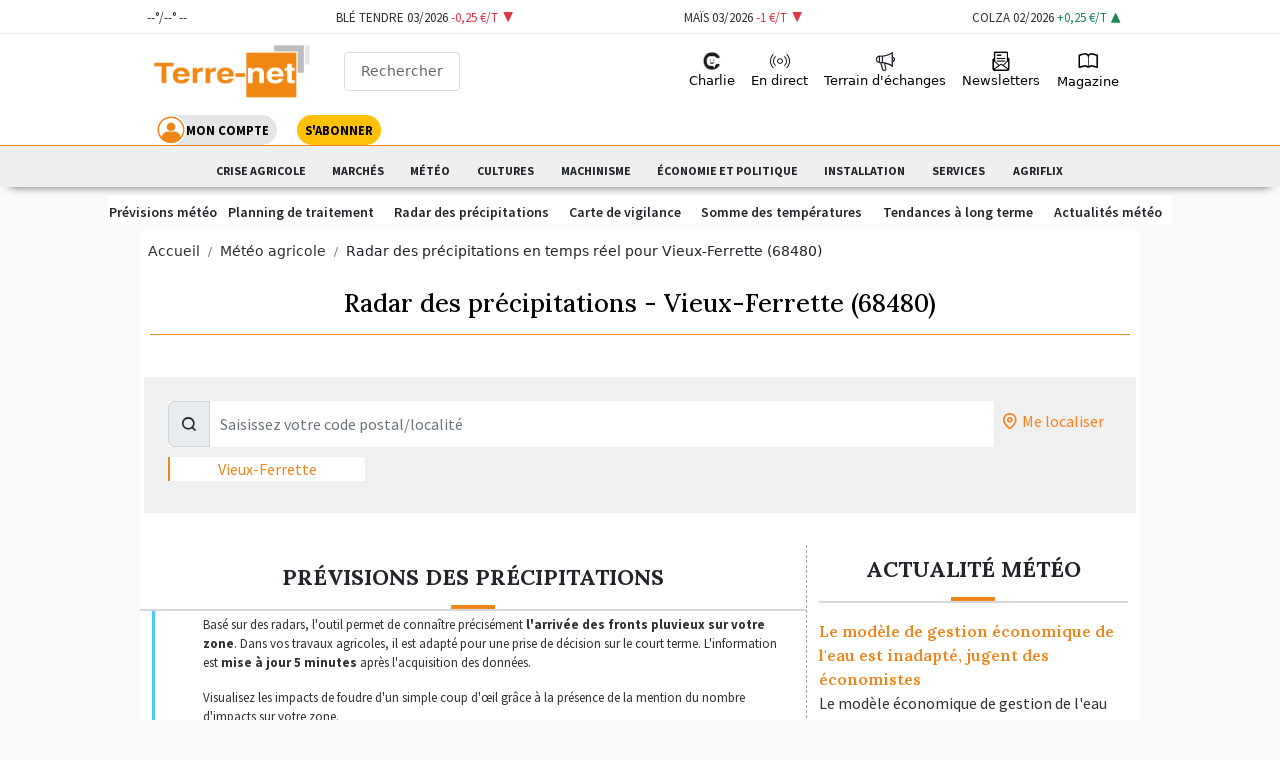

--- FILE ---
content_type: text/javascript
request_url: https://functions.adnami.io/api/macro/adsm.macro.terre-net.fr.js
body_size: 5481
content:
/*!
 * (c) Copyright Adnami ApS, all rights reserved.
 *
 * Package: @adnami.io/adsm.macro.6cb3b637-0082-4dc8-8708-240a49b7bafb.js
 * Version: 1.0.16
 * Date:    2025-12-23T15:43:02.014Z
 *
 */(()=>{var e={17:e=>{e.exports={load:function(e,t){var n=document.createElement("script");t&&(n.id=t),n.async=!0,n.type="text/javascript",n.src=e;var o=document.getElementsByTagName("script")[0];o.parentNode.insertBefore(n,o)},loadDefer:function(e,t){var n=document.createElement("script");t&&(n.id=t),n.async=!0,n.type="text/javascript",n.src=e;var o=document.getElementsByTagName("script")[0];o.parentNode.insertBefore(n,o)},loadSync:function(e,t){var n=document.createElement("script");t&&(n.id=t),n.type="text/javascript",n.src=e;var o=document.getElementsByTagName("script")[0];o.parentNode.insertBefore(n,o)}}},89:e=>{e.exports=[{selector:".adsm-skin .adsm-skin-parent>div",styles:"min-width:unset !important;max-width:unset !important;max-width:1000px !important;margin-left:auto !important;margin-right:auto !important;height:auto !important;max-height:unset !important;position:relative !important;left:unset !important;"},{selector:".adsm-skin .adsm-skin-parent:not(body, html, main)",styles:"width:auto !important;"},{selector:".adsm-skin .contenu-page",styles:"margin-top:unset !important;"},{selector:".adsm-skin-fixed .adsm-wallpaper",styles:"top:109.59px !important;"},{selector:".adsm-skin #main-container,.adsm-skin footer",styles:"position:relative !important;"},{selector:".adsm-skin footer",styles:"max-width:1000px !important;margin:auto !important;"},{selector:".adsm-skin body>hr",styles:"border-top:unset !important;"},{selector:".adsm-skin .adsm-skin-parent",styles:"position:relative !important;top:-5px !important;"},{selector:".adnm-topscroll:not(.adnm-topscroll-fixed) .nav-secondary-container .nav-secondary>.active>ul",styles:"display:block !important;"},{selector:".adnm-topscroll:not(.adnm-topscroll-fixed) body:has(.header.sticky-nav-on) .body-content",styles:"margin-top:25px !important;"},{selector:".adnm-topscroll:not(.adnm-topscroll-fixed) header,.adnm-topscroll:not(.adnm-topscroll-fixed) #preheaderId",styles:"position:relative !important;"},{selector:".adnm-topscroll:not(.adnm-topscroll-fixed) #preheaderId",styles:"display:block !important;"},{selector:".adnm-topscroll:not(.adnm-topscroll-fixed) body",styles:"padding-top:unset !important;"},{selector:".adnm-topscroll.adnm-topscroll-fixed body",styles:"padding-top:109px !important;"},{selector:".adnm-topscroll main",styles:"margin-top:unset !important;"},{selector:".adnm-topscroll .adnm-scroll-down-btn>div",styles:"animation:unset !important;bottom:5px !important;"},{selector:".adnm-topscroll-expand body",styles:"padding-top:unset !important;"},{selector:".adnm-topscroll-expand header",styles:"top:0 !important;"},{selector:".adnm-topscroll-expand main",styles:"margin-top:unset !important;"},{selector:".adnm-topscroll-expand-mobile #search-engine-container",styles:"top:calc(15vh + 115px) !important;"},{selector:".adnm-topscroll-mobile header,.adnm-topscroll-expand-mobile header",styles:"top:0 !important;z-index:99999 !important;"},{selector:".adnm-topscroll-expander-fixed body",styles:"position:relative !important;top:40vh !important;"},{selector:".adnm-topscroll .adnm-scroll-down-btn",styles:"transform:rotate(180deg) !important;margin-bottom:-60px !important;"},{selector:".adnm-topscroll header:not(.sticky-nav-on)#sticky-nav:has(.active)",styles:"height:180px !important;"},{selector:".adnm-topscroll:not(.adnm-topscroll-fixed) header",styles:"top:unset !important;"},{selector:"html.adnm-topscroll.adnm-topscroll-mobile:has(body.didomi-popup-open) .adnm-html-topscroll-frame-wrapper",styles:"display:none !important;"},{selector:".adnm-topscroll-expand-mobile:not(.adnm-topscroll-expander-fixed) #preheaderId",styles:"position:relative !important;display:block !important;"}]},171:e=>{const t="adnm-outstream-parent";function n(){document.querySelectorAll(`.${t}`).forEach((e=>{e.classList.remove(t)}))}const o="adnm-outstream-creative-parent";let r=null,a=null;e.exports={addParentClass:function(e,o){let r=arguments.length>2&&void 0!==arguments[2]&&arguments[2];(function(e,n){let o=null,a=e;for(;a.parent&&a.parent!==window;)a=a.parent;const i=document.querySelectorAll("iframe");for(let e=0;e<i.length;e++)if(i[e].contentWindow===a){o=i[e].parentNode;break}for(let e=0;e<n;e++)o=o.parentNode,r&&o.classList.add(t);return o.classList.contains(t)||o.classList.add(t),o})(e,o)||n()},removeParentClass:n,autoWidthParents:function(e){r=document.createElement("style"),document.head.appendChild(r),r.innerHTML=`.${o} { max-width: unset !important; display: block !important }`,function(e){let t=null,n=e;for(;n.parent&&n.parent!==window;)n=n.parent;const r=document.querySelectorAll("iframe");for(let e=0;e<r.length;e++)if(r[e].contentWindow===n){t=r[e].parentNode;break}a=t.offsetWidth,t=t.parentNode;for(;"body"!==t.tagName.toLowerCase();)t.offsetWidth<a&&t.classList.add(o),t=t.parentNode}(e)},removeAutoWidthParents:function(){document.querySelectorAll(`.${o}`).forEach((e=>{e.classList.remove(o)})),r&&r.parentElement.removeChild(r)}}},179:e=>{const t="adnm-interscroll-parent";function n(){document.querySelectorAll(`.${t}`).forEach((e=>{e.classList.remove(t)}))}const o="adnm-interscroll-creative-parent";let r=null,a=null;let i=null,l=null,s=[];const c='[class*="adnm-html-interscroll"]',d="adnm-midscroll-sky-transition",m="adnm-midscroll-sky-opacity";e.exports={addParentClass:function(e,o){let r=arguments.length>2&&void 0!==arguments[2]&&arguments[2];(function(e,n){let o=null,a=e;for(;a.parent&&a.parent!==window;)a=a.parent;const i=document.querySelectorAll("iframe");for(let e=0;e<i.length;e++)if(i[e].contentWindow===a){o=i[e].parentNode;break}for(let e=0;e<n;e++)o=o.parentNode,r&&o.classList.add(t);return o.classList.contains(t)||o.classList.add(t),o})(e,o)||n()},removeParentClass:n,autoHeightParents:function(e){r=document.createElement("style"),document.head.appendChild(r),r.innerHTML=`.${o} { height: auto !important; max-height: unset !important; display: block !important }`,function(e){let t=null,n=e;for(;n.parent&&n.parent!==window;)n=n.parent;const r=document.querySelectorAll("iframe");for(let e=0;e<r.length;e++)if(r[e].contentWindow===n){t=r[e].parentNode;break}a=t.offsetHeight,t=t.parentNode;for(;"body"!==t.tagName.toLowerCase();)t.offsetHeight<a&&t.classList.add(o),t=t.parentNode}(e)},removeAutoHeightParents:function(){document.querySelectorAll(`.${o}`).forEach((e=>{e.classList.remove(o)})),r&&r.parentElement.removeChild(r)},initAddSkyFading:function(){i=document.createElement("style"),document.head.appendChild(i),l=document.createElement("style"),document.head.appendChild(l)},addSkyFading:function(e){if(s.push({skySelectors:e}),document.querySelectorAll(".adnm-html-interscroll-frame-wrapper").forEach((e=>{!function(e){if("IntersectionObserver"in window&&e){new IntersectionObserver(((e,t)=>{e.forEach((e=>{if(0==e.isIntersecting){if(0===s.length)return;i.innerHTML="";for(let n=0;n<s.length;n++){const o=document.querySelectorAll(s[n].skySelectors);if(0===o.length)return;o.forEach((e=>{e.classList.remove(`${m}`)}))}}else{if(0===s.length)return;i.innerHTML="";for(let r=0;r<s.length;r++){const a=document.querySelectorAll(s[r].skySelectors);if(0===a.length)return;function t(){return`${c} .${m} {opacity: 0 !important; } `}a.forEach((e=>{e.classList.add(`${m}`),i.innerHTML=t()}))}}}))}),{rootMargin:"0px",threshold:.01}).observe(e)}}(e)})),0!==s.length){l.innerHTML="";for(let e=0;e<s.length;e++){const t=document.querySelectorAll(s[e].skySelectors);if(0===t.length)return;t.forEach((e=>{e.classList.add(`${d}`),l.innerHTML=`${c} .${d} { transition: opacity 0.5s ease 0s !important;} `}))}}}}},252:e=>{var t={addEvent:function(e,t,n){return e.addEventListener?e.addEventListener(t,n,!1):!!e.attachEvent&&e.attachEvent("on"+t,n)},cloneCert:function(e){var t=JSON.parse(JSON.stringify(window.adsm.certifications[e]));return t.onInit=window.adsm.certifications[e].onInit,t.onDestroy=window.adsm.certifications[e].onDestroy,t.onLoaded=window.adsm.certifications[e].onLoaded,t}},n=function(){var e,t,n,o,r=document.getElementsByTagName("html")[0],a="10px",i="1500px",l="absolute",s="fixed";function c(){return r.getBoundingClientRect().top}function d(e,t,n){e&&(e.style.marginTop=t,e.style.position=n)}return{defineSkyWrappers:function(n,o){e=n,t=o},defineSkyArray:function(e){n=e},adjustSkys:function(){null!==document.querySelector("html.adsm-skin")||o?c()<-parseInt(i)?(d(e,a,s),d(t,a,s)):(d(e,i,l),d(t,i,l)):(d(e,a,s),d(t,a,s))},adjustSkycrapers:function(e,t){if(o)if(c()<e)for(var r=0;r<n.length;r++)d(n[r],t+"px",s);else for(r=0;r<n.length;r++)d(n[r],c()+Math.abs(e)+t+"px",s);else for(r=0;r<n.length;r++)d(n[r],t+"px",s)},enableFunctionality:function(e){o=e},overrideDefaultVals:function(e,t,n,o){a=e,i=t,l=n,s=o},getSkyArray:function(){return n}}}(),o=function(){var e,t=document.querySelector(".adnm-adwell"),n=window.setInterval((function(){var a=document.querySelector(".adnm-adwell iframe");if(o+=100,function(){return(e=t=document.querySelector(".adnm-adwell"),e?e.getBoundingClientRect().height:null)>100&&null!==document.querySelector(".adnm-adwell iframe");var e}())e=t.firstChild,clearInterval(n),t.style.maxWidth=((i=a)?i.getBoundingClientRect().width:null)+"px",r();else if(o>1e4)return clearInterval(n),!1;var i}),100),o=0;function r(){var n=document.createElement("div");t&&e&&(t.insertBefore(n,e),n.classList.add("adnm-adwell-close-button"),n.innerHTML="&#10006",document.querySelector(".adnm-adwell-close-button").addEventListener("click",a))}function a(){t&&(t.classList.add("adnm-adwell-gone"),t.classList.remove("adnm-adwell-full"))}return{insertCloseButton:r,addEvent:function(e,t,n){return e.addEventListener?e.addEventListener(t,n,!1):!!e.attachEvent&&e.attachEvent("on"+t,n)},adwellFullHeight:function(){t&&(t.classList.add("adnm-adwell-full"),setTimeout(a,7e3))}}}();e.exports={functions:t,adnamiSkyAdjuster:n,adnamiBottomBanner:o}},427:(e,t,n)=>{const o=n(726),r=n(631);e.exports={run:function(){let e=window.adsmtag=window.adsmtag||{};e.mnemonics=e.mnemonics||[],-1===e.mnemonics.indexOf("scripts")&&(o.run(),r.run(),e.mnemonics.push("scripts"))}}},490:e=>{e.exports={uuid:"6cb3b637-0082-4dc8-8708-240a49b7bafb"}},509:e=>{const t="adnm-native-parent";function n(){document.querySelectorAll(`.${t}`).forEach((e=>{e.classList.remove(t)}))}const o="adnm-native-creative-parent";let r=null,a=null;e.exports={addParentClass:function(e,o){let r=arguments.length>2&&void 0!==arguments[2]&&arguments[2];(function(e,n){let o=null,a=e;for(;a.parent&&a.parent!==window;)a=a.parent;const i=document.querySelectorAll("iframe");for(let e=0;e<i.length;e++)if(i[e].contentWindow===a){o=i[e].parentNode;break}for(let e=0;e<n;e++)o=o.parentNode,r&&o.classList.add(t);return o.classList.contains(t)||o.classList.add(t),o})(e,o)||n()},removeParentClass:n,autoHeightParents:function(e){r=document.createElement("style"),document.head.appendChild(r),r.innerHTML=`.${o} { height: auto !important; max-height: unset !important; display: block !important }`,function(e){let t=null,n=e;for(;n.parent&&n.parent!==window;)n=n.parent;const r=document.querySelectorAll("iframe");for(let e=0;e<r.length;e++)if(r[e].contentWindow===n){t=r[e].parentNode;break}a=t.offsetHeight,t=t.parentNode;for(;"body"!==t.tagName.toLowerCase();)t.offsetHeight<a&&t.classList.add(o),t=t.parentNode}(e)},removeAutoHeightParents:function(){document.querySelectorAll(`.${o}`).forEach((e=>{e.classList.remove(o)})),r&&r.parentElement.removeChild(r)}}},603:e=>{const t="adsm-skin-parent";function n(){document.querySelectorAll(`.${t}`).forEach((e=>{e.classList.remove(t)}))}const o="adsm-skin-banner-parent";let r=null;const a="adnm-skin-sky-selector";let i=null,l=[];function s(){for(let e=0;e<l.length;e++){const t=document.querySelectorAll(l[e].skySelectors),n=document.querySelector(l[e].alignSelector);if(t.length>0&&n){if(t[0].classList.contains(`${a}-${e}`)){const o=t[0].getBoundingClientRect().top,r=n.getBoundingClientRect().bottom;Math.abs(o-r-l[e].spacing)>1&&c()}if(l[e].restoreWhenUnder){n.getBoundingClientRect().bottom<0?t.forEach((t=>{t.classList.remove(`${a}-${e}`)})):t.forEach((t=>{t.classList.add(`${a}-${e}`)}))}}}}function c(){if(0===l.length)return;i.innerHTML="";let e="";for(let n=0;n<l.length;n++){const o=document.querySelectorAll(l[n].skySelectors);if(0===o.length)return;const r=document.querySelector(l[n].alignSelector);if(!r)return;o.forEach((e=>{e.classList.add(`${a}-${n}`)}));const s=o[0];let c=0,d=t(c,n);i.innerHTML=e+d;const m=window.scrollY+s.getBoundingClientRect().top,u=window.scrollY+r.getBoundingClientRect().top+r.offsetHeight;c=l[n].spacing+u-m,e+=t(c,n),i.innerHTML=e}function t(e,t){return`.adsm-skin .${a}-${t} { margin-top: 0px !important; position: ${l[t].cssPosition} !important; top: ${e}px !important; } `}}e.exports={initSideSkinBannerResizeGeneric:function(e){let t=arguments.length>1&&void 0!==arguments[1]?arguments[1]:2,a=arguments.length>2&&void 0!==arguments[2]?arguments[2]:0,i=null;function l(){if(r){const e=document.querySelector(window.adsm.certifications["adnami-canvas-desktop-fluidskin"].cert.content).offsetWidth+a;r.innerHTML=`.adsm-skin .${o} {min-width: unset !important; max-width: unset !important; width: ${e}px !important; margin-left: auto !important; margin-right: auto !important; height: auto !important; max-height: unset !important;`}}document.querySelector(window.adsm.certifications["adnami-canvas-desktop-fluidskin"].cert.content)&&(r=document.createElement("style"),document.head.appendChild(r),!function(e,t){let n=null,r=e;for(;r.parent&&r.parent!==window;)r=r.parent;const a=document.querySelectorAll("iframe");for(let e=0;e<a.length;e++)if(a[e].contentWindow===r){n=a[e].parentNode;break}i=n.parentNode;for(let e=0;e<t;e++)n=n.parentNode,n.classList.add(o);return n}(e,t)?n():(window.addEventListener?window.addEventListener("resize",l,!1):window.attachEvent("resize",l),l()))},removeSideskinBannerResizeClass:function(){r&&r.parentElement.removeChild(r),document.removeEventListener("resize",applyStyling),document.querySelectorAll(`.${o}`).forEach((e=>{e.classList.remove(o)}))},addParentClass:function(e,n){let o=arguments.length>2&&void 0!==arguments[2]&&arguments[2];!function(e,n){let r=null,a=e;for(;a.parent&&a.parent!==window;)a=a.parent;const i=document.querySelectorAll("iframe");for(let e=0;e<i.length;e++)if(i[e].contentWindow===a){r=i[e].parentNode;break}for(let e=0;e<n;e++)r=r.parentNode,o&&r.classList.add(t);r.classList.contains(t)||r.classList.add(t)}(e,n)},removeParentClass:n,alignSkys:function(e,t){let n=arguments.length>2&&void 0!==arguments[2]?arguments[2]:null,o=arguments.length>3&&void 0!==arguments[3]?arguments[3]:20,r=arguments.length>4&&void 0!==arguments[4]?arguments[4]:"absolute";n||(n=".adsm-wallpaper"),l.push({skySelectors:e,restoreWhenUnder:t,alignSelector:n,spacing:o,cssPosition:r}),c()},removeAlignSkys:function(){i.parentElement.removeChild(i),l=[];for(let e=0;e<l.length;e++){document.querySelectorAll(l[e].skySelectors).forEach((t=>{t.classList.contains(`${a}-${e}`)&&t.classList.remove(`${a}-${e}`)}))}window.removeEventListener("resize",c),window.removeEventListener("scroll",s)},initAlignSkys:function(){i=document.createElement("style"),document.head.appendChild(i),window.addEventListener("resize",c),window.addEventListener("scroll",s)},loadSkinRealigner:function(){var e=document.querySelector(".adsm-wallpaper"),t=document.querySelector(".adsm-skin-banner-parent"),n=document.querySelector(".adnm-html-topscroll-frame-wrapper");const o=t.getBoundingClientRect().top;if(e&&!n){var r=o+window.pageYOffset;e.style.setProperty("position","absolute","important"),e.style.setProperty("top",r+"px","important")}if(e&&n){let t=n.getBoundingClientRect().bottom;skinOffset=Math.abs(t-o);r=skinOffset+t+window.pageYOffset;e.style.setProperty("position","absolute","important"),e.style.setProperty("top",r+"px","important")}},loadAlignSkinSpecial:function(){var e=document.querySelector(".adsm-skin-banner-parent").getBoundingClientRect().top,t=document.querySelector(".adsm-wallpaper").getBoundingClientRect().top,n=document.querySelector(".adsm-wallpaper");if(document.querySelector("html.adsm-skin")){n.style.top=e+"px",e=document.querySelector(".adsm-skin-banner-parent").getBoundingClientRect().top;var o=0;document.querySelector("html.adnm-topscroll")&&(o=document.querySelector(".adnm-html-topscroll-frame-wrapper").getBoundingClientRect().bottom,t=document.querySelector(".adsm-wallpaper").getBoundingClientRect().top,n.style.top=t-2*o+"px")}}}},631:e=>{e.exports={run:function(){window.adsm=window.adsm||{},window.adsm.certifications=window.adsm.certifications||[],window.top.adsm.certificationUnknownFormatTypeAllowed=!1}}},706:e=>{var t,n,o={getMacroRmbRef:function(){return n},getMacroEdgeRef:function(){return t},edgeRef:t="https://macro.adnami.io/macro/gen/adsm.macro.rmb.js",edgeRefLegacy:"https://macro.adnami.io/macro/gen/adsm.macro.rmb.js",rmbRef:n="https://macro.adnami.io/macro/gen/adsm.macro.rmb.js",lazyLoadEdge:"https://macro.adnami.io/macro/gen/adsm.macro.rmb.js",boosterRef:""};e.exports={config:o}},726:(e,t,n)=>{const o=n(252).functions.cloneCert;n(822);var r=n(179),a=n(603),i=(n(171),n(509),n(734));function l(e,t,n){return e.addEventListener?e.addEventListener(t,n,!1):!!e.attachEvent&&e.attachEvent(`on${t}`,n)}function s(e,t,n){return e.removeEventListener?e.removeEventListener(t,n,!1):!!e.attachEvent&&e.attachEvent(`on${t}`,n)}function c(){let e="adnm-topscroll-fixed",t=document.querySelector(".adnm-topscroll-container-wrapper, .adnm-html-topscroll-frame-wrapper"),n=document.querySelector("html.adnm-topscroll");if(n){t.getBoundingClientRect().bottom>0?n.classList.remove(e):n.classList.add(e)}let o="adsm-skin-fixed",r=document.querySelector(".adsm-skin-banner-parent"),a=document.querySelector("html.adsm-skin");if(a){r.getBoundingClientRect().top>0?a.classList.remove(o):a.classList.add(o)}}e.exports={run:function(){window.adsm=window.adsm||{},window.adsm.certifications=window.adsm.certifications||[],window.adsm.certifications["adnami-canvas-desktop-topscroll"]={cert:{element:"html"},onDestroy:function(){s(window,"scroll",c),s(window,"resize",c),s(window,"load",c)},onLoaded:function(){},onInit:function(){l(window,"scroll",c),l(window,"resize",c),l(window,"load",c)}},window.adsm.certifications["adnami-canvas-mobile-topscroll"]=o("adnami-canvas-desktop-topscroll"),window.adsm.certifications["adnami-canvas-desktop-topscroll-expand"]={cert:{element:"html",stickyHeight:"15%",autoHideStickyDistance:3050,expandMode:"Disabled"},onDestroy:function(){i.removeAlignNavigation(),i.removeautoFixViewabilityClasses()},onLoaded:function(){i.alignNavigation("header.header")},onInit:function(e){i.initAlignNavigation(),i.autoFixViewability(e,7)}},window.adsm.certifications["adnami-canvas-mobile-topscroll-expand"]=o("adnami-canvas-desktop-topscroll-expand"),window.adsm.certifications["adnami-canvas-mobile-topscroll-expand"].cert={autoHideStickyDistance:1050,stickyHeight:"15%",expandMode:"Disabled"},window.adsm.certifications["adnami-canvas-mobile-midscroll"]={cert:{topOffset:115},onDestroy:function(){r.removeAutoHeightParents()},onLoaded:function(e){r.autoHeightParents(e)},onInit:function(e){}},window.adsm.certifications["adnami-canvas-inline-expander-mobile"]=o("adnami-canvas-mobile-midscroll"),window.adsm.certifications["adnami-canvas-reel-expander-mobile"]=o("adnami-canvas-inline-expander-mobile"),window.adsm.certifications["adnami-canvas-desktop-fluidskin"]={cert:{element:"main",content:"#main-container",sticky:!0,enableContentBackground:!0,contentBackgroundColor:"transparent"},onDestroy:function(){a.removeParentClass(),a.removeSideskinBannerResizeClass(),a.removeParentClass(),s(window,"scroll",c),s(window,"resize",c),s(window,"load",c)},onLoaded:function(e){a.initSideSkinBannerResizeGeneric(e,3),a.addParentClass(e,2)},onInit:function(e){a.addParentClass(e,4),l(window,"scroll",c),l(window,"resize",c),l(window,"load",c)}},window.adsm.certifications["adnami-canvas-seamless-skin"]=o("adnami-canvas-desktop-fluidskin")}}},734:e=>{const t="adnm-topscroll-expander-parent";function n(){document.querySelectorAll(`.${t}`).forEach((e=>{e.classList.remove(t)}))}const o="adnm-topscroll-expand-nav-selector";let r=null,a=[];function i(){if(!document.querySelector("html").classList.contains("adnm-topscroll-expand"))for(let e=0;e<a.length;e++){const t=document.querySelectorAll(a[e].navSelectors),n=document.querySelector(".adnm-html-topscroll-expand-frame-wrapper");if(t.length>0&&n&&t[0].classList.contains(`${o}`)){const e=t[0].getBoundingClientRect().top,o=n.getBoundingClientRect().bottom;Math.abs(e-o)>1&&l()}}}function l(){if(0===a.length)return;r.innerHTML="";let e="";for(let n=0;n<a.length;n++){const i=document.querySelectorAll(a[n].navSelectors);if(0===i.length)return;const l=document.querySelector(".adnm-html-topscroll-expand-frame-wrapper");if(!l)return;i.forEach((e=>{e.classList.add(`${o}`)}));const s=i[0];let c=0,d=t(c,n);r.innerHTML=e+d;const m=window.scrollY+s.getBoundingClientRect().top;c=window.scrollY+l.getBoundingClientRect().top+l.offsetHeight-m-1,e+=t(c,n),r.innerHTML=e}function t(e,t){const n=`html.adnm-topscroll-expand:not(.adnm-topscroll-expand-sticky-closed, .adnm-topscroll-expander-fixed) .${o}`,r=`html.adnm-topscroll-expand.adnm-topscroll-expander-relative .${o}`,i=`html.adnm-topscroll-expander-fixed .${o}`,l="unset !important",s="margin-top: 0px !important;",c=`position: ${a[t].cssPosition} !important;`,d=`position: ${a[t].cssExpanderFixedPosition} !important;`,m=`top: ${e}px !important;`;return a[t].removeTransform?`${n} { transform: ${l}; ${c}} ${r} { transform: ${l}; ${c}}  ${i} {transform: ${l}; ${s} ${d} ${m} }`:`${n} { ${c}} ${r} { ${c}} ${i} { ${s} ${d} ${m} }`}}const s="adnm-viewability-fix";let c=null;e.exports={addParentClass:function(e,o){let r=arguments.length>2&&void 0!==arguments[2]&&arguments[2];(function(e,n){let o=null,a=e;for(;a.parent&&a.parent!==window;)a=a.parent;const i=document.querySelectorAll("iframe");for(let e=0;e<i.length;e++)if(i[e].contentWindow===a){o=i[e].parentNode;break}for(let e=0;e<n;e++)o=o.parentNode,r&&o.classList.add(t);return o.classList.contains(t)||o.classList.add(t),o})(e,o)||n()},removeParentClass:n,alignNavigation:function(e){let t=arguments.length>1&&void 0!==arguments[1]?arguments[1]:"relative",n=arguments.length>2&&void 0!==arguments[2]?arguments[2]:"fixed",o=arguments.length>3&&void 0!==arguments[3]&&arguments[3];a.push({navSelectors:e,cssPosition:t,cssExpanderFixedPosition:n,removeTransform:o}),l()},removeAlignNavigation:function(){r.parentElement.removeChild(r),a=[];for(let e=0;e<a.length;e++){document.querySelectorAll(a[e].navSelectors).forEach((e=>{e.classList.contains(`${o}`)&&e.classList.remove(`${o}`)}))}window.removeEventListener("resize",l),window.removeEventListener("scroll",l),window.removeEventListener("scroll",i)},initAlignNavigation:function(){r=document.createElement("style"),document.head.appendChild(r),window.addEventListener("resize",l),window.addEventListener("scroll",l),window.addEventListener("scroll",i)},autoFixViewability:function(e,t){c=document.createElement("style"),document.head.appendChild(c),c.innerHTML=`.${s} { overflow: unset !important; }`,function(e){let n=null,o=e;for(;o.parent&&o.parent!==window;)o=o.parent;const r=document.querySelectorAll("iframe");for(let e=0;e<r.length;e++)if(r[e].contentWindow===o){n=r[e].parentNode;break}n=n.parentNode;for(var a=getComputedStyle(n),i=0;i<t;i++)a.overflow.includes("hidden")&&"body"!==n.tagName.toLowerCase()&&n.classList.add(s),n=n.parentNode,a=getComputedStyle(n)}(e)},removeautoFixViewabilityClasses:function(){document.querySelectorAll(`.${s}`).forEach((e=>{e.classList.remove(s)})),c&&c.parentElement.removeChild(c)}}},744:e=>{function t(e,t,n,o){try{"insertRule"in e?e.insertRule(t+"{"+n+"}",o):"addRule"in e&&e.addRule(t,n,o)}catch(e){}}function n(e,t,n,o){try{let r="@media "+t+"{";for(let e=0;e<n.length;e++)r+=n[e].selector+"{"+n[e].styles+"}";r+="}","insertRule"in e&&e.insertRule(r,o)}catch(e){}}e.exports={create:function(e,o){let r=window.document.createElement("style");r.styleSheet&&r.appendChild(window.document.createTextNode("")),(window.document.head||window.document.getElementsByTagName("head")[0]).appendChild(r);let a=r.sheet||r.styleSheet,i=a.cssRules||a.rules,l=e,s=[];e.selectors&&e.mediaQueries&&(l=e.selectors,s=e.mediaQueries);for(let e=0;e<l.length;e++)t(a,l[e].selector,l[e].styles,i.length);for(let e=0;e<s.length;e++)n(a,s[e].media,s[e].rules,i.length);return r}}},804:(e,t,n)=>{const o=n(744),r=n(89);e.exports={run:function(){let e=window.adsmtag=window.adsmtag||{};e.mnemonics=e.mnemonics||[],-1===e.mnemonics.indexOf("css")&&(o.create(r,"adsmtag-css"),e.mnemonics.push("css"))}}},822:e=>{const t="adnm-topscroll-parent";function n(){document.querySelectorAll(`.${t}`).forEach((e=>{e.classList.remove(t)}))}const o="adnm-viewability-fix";let r=null;const a="adnm-topscroll-sky-selector";let i=null,l=[];function s(){if(!document.querySelector("html").classList.contains("adsm-skin"))for(let e=0;e<l.length;e++){const t=document.querySelectorAll(l[e].skySelectors),n=document.querySelector(l[e].alignSelector);if(t.length>0&&n){if(t[0].classList.contains(`${a}-${e}`)){const o=t[0].getBoundingClientRect().top,r=n.getBoundingClientRect().bottom;Math.abs(o-r-l[e].spacing)>1&&c()}if(l[e].restoreWhenUnder){n.getBoundingClientRect().bottom<0?t.forEach((t=>{t.classList.remove(`${a}-${e}`)})):t.forEach((t=>{t.classList.add(`${a}-${e}`)}))}}}}function c(){if(0===l.length)return;i.innerHTML="";let e="";for(let n=0;n<l.length;n++){const o=document.querySelectorAll(l[n].skySelectors);if(0===o.length)return;const r=document.querySelector(l[n].alignSelector);if(!r)return;o.forEach((e=>{e.classList.add(`${a}-${n}`)}));const s=o[0];let c=0,d=t(c,n);i.innerHTML=e+d;const m=window.scrollY+s.getBoundingClientRect().top,u=window.scrollY+r.getBoundingClientRect().top+r.offsetHeight;c=l[n].spacing+u-m,e+=t(c,n),i.innerHTML=e}function t(e,t){return`html.adnm-topscroll:not(.adsm-skin) .${a}-${t} { margin-top: 0px !important; position: ${l[t].cssPosition} !important; top: ${e}px !important; } `}}var d;function m(){var e=window.innerHeight;if(d){var t=document.querySelector(".adnm-html-topscroll-frame-wrapper"),n=document.querySelectorAll('html.adnm-topscroll .adnm-html-topscroll-frame-wrapper div[class^="adnm-html-topscroll"]'),o=e-d.offsetHeight,r=t.getBoundingClientRect().bottom-d.getBoundingClientRect().top,a=Math.floor(r+o)-1;t&&n&&(u(t,a),n.forEach((e=>{u(e,a)})))}}function u(e,t){e&&e.style&&(e.style.maxHeight=t+"px",e.style.height=t+"px")}let p;e.exports={alignSkys:function(e,t){let n=arguments.length>2&&void 0!==arguments[2]?arguments[2]:null,o=arguments.length>3&&void 0!==arguments[3]?arguments[3]:20,r=arguments.length>4&&void 0!==arguments[4]?arguments[4]:"absolute";n||(n=".adnm-html-topscroll-frame-wrapper"),l.push({skySelectors:e,restoreWhenUnder:t,alignSelector:n,spacing:o,cssPosition:r}),c()},removeAlignSkys:function(){i.parentElement.removeChild(i),l=[];for(let e=0;e<l.length;e++){document.querySelectorAll(l[e].skySelectors).forEach((t=>{t.classList.contains(`${a}-${e}`)&&t.classList.remove(`${a}-${e}`)}))}window.removeEventListener("resize",c),window.removeEventListener("scroll",s)},initAlignSkys:function(){i=document.createElement("style"),document.head.appendChild(i),window.addEventListener("resize",c),window.addEventListener("scroll",s)},initAdjustHeightOfTopscroller:function(e){d=document.querySelector(e),m(),window.addEventListener("resize",m)},destroyAdjustHeightOfTopscroller:function(){window.removeEventListener("resize",m)},addParentClass:function(e,o){let r=arguments.length>2&&void 0!==arguments[2]&&arguments[2];(function(e,n){let o=null,a=e;for(;a.parent&&a.parent!==window;)a=a.parent;const i=document.querySelectorAll("iframe");for(let e=0;e<i.length;e++)if(i[e].contentWindow===a){o=i[e].parentNode;break}for(let e=0;e<n;e++)o=o.parentNode,r&&o.classList.add(t);return o.classList.contains(t)||o.classList.add(t),o})(e,o)||n()},removeParentClass:n,addTopscrollIdentifierClass:function(){let e=null;const t=document.querySelector("html"),n=document.querySelector(".adnm-topscroll-container-wrapper, .adnm-html-topscroll-frame-wrapper");if(t&&!e&&n){switch(n.style.height){case"80vh":e="adnm-topscroll-80";break;case"100vh":e="adnm-topscroll-100"}t.classList.add(e)}else t&&e&&(t.classList.remove(e),e=null)},addStickyMenuClass:function(){var e=document.querySelector("html.adnm-topscroll"),t="adnm-topscroll-sticky-menu",n=document.querySelector("html body"),o=document.querySelector(".adnm-html-topscroll-frame-wrapper");if(e){var r=o.offsetHeight;n.getBoundingClientRect().top>-r?e.classList.remove(t):e.classList.add(t)}},autoFixViewability:function(e,t){r=document.createElement("style"),document.head.appendChild(r),r.innerHTML=`.${o} { overflow: unset !important; }`,function(e){let n=null,r=e;for(;r.parent&&r.parent!==window;)r=r.parent;const a=document.querySelectorAll("iframe");for(let e=0;e<a.length;e++)if(a[e].contentWindow===r){n=a[e].parentNode;break}n=n.parentNode;for(var i=getComputedStyle(n),l=0;l<t;l++)i.overflow.includes("hidden")&&"body"!==n.tagName.toLowerCase()&&n.classList.add(o),n=n.parentNode,i=getComputedStyle(n)}(e)},removeautoFixViewabilityClasses:function(){document.querySelectorAll(`.${o}`).forEach((e=>{e.classList.remove(o)})),r&&r.parentElement.removeChild(r)},addTopscrollSizeIndicatorClass:function(){const e=document.querySelector(".adnm-html-topscroll-frame-wrapper");if(e){const t=parseFloat(e.style.height)/window.innerHeight*100;if(t){p=`adnm-topscroll-${t}`;const e=document.querySelector("html");e&&p&&e.classList.add(p)}}},removeTopscrollSizeIndicatorClass:function(){const e=document.querySelector("html");e&&p&&(e.classList.remove(p),p="")},adunitSizeFailsafe:function(){const e=document.querySelector("iframe[id^='google_ads_iframe'][class^='adnm-']"),t=document.querySelector(".adnm-html-topscroll-frame-wrapper ");e.offsetWidth<30&&(e.style.width=t.offsetWidth+"px",e.style.marginLeft="-50vw")}}},863:(e,t,n)=>{"use strict";function o(e){const t=window.adsmtag=window.adsmtag||{};t.macro&&(t.macro.uuid===e.uuid||t.mnemonics)||(t.macro={uuid:e.uuid,loaded:!0},e.default())}n.r(t),n.d(t,{bootstrap:()=>o})}},t={};function n(o){var r=t[o];if(void 0!==r)return r.exports;var a=t[o]={exports:{}};return e[o](a,a.exports,n),a.exports}n.d=(e,t)=>{for(var o in t)n.o(t,o)&&!n.o(e,o)&&Object.defineProperty(e,o,{enumerable:!0,get:t[o]})},n.o=(e,t)=>Object.prototype.hasOwnProperty.call(e,t),n.r=e=>{"undefined"!=typeof Symbol&&Symbol.toStringTag&&Object.defineProperty(e,Symbol.toStringTag,{value:"Module"}),Object.defineProperty(e,"__esModule",{value:!0})};const o=n(863),r=n(17),a=n(706),i=n(804),l=n(427),s={uuid:n(490).uuid,default:function(){let e=window.adsmtag=window.adsmtag||{},t=[];t.push((function(){l.run(),i.run()})),e.cmd=t.concat(e.cmd||[]),r.load(a.config.rmbRef)}};o.bootstrap(s)})();

--- FILE ---
content_type: application/javascript
request_url: https://www.terre-net.fr/dist/app.js?v=BvsS5wUNSTyndtO3SwjE8E2DL627JfF2pqYXnPlPb80
body_size: 13024
content:
(()=>{var __webpack_modules__={74:(__unused_webpack_module,__unused_webpack___webpack_exports__,__webpack_require__)=>{"use strict";eval("\n// EXTERNAL MODULE: ../../Modules/Ngpa.ToolKat.FO.Module.CMS/wwwroot/js/signature.js\nvar signature = __webpack_require__(385);\n;// CONCATENATED MODULE: ./src/js/lib/throttle.js\n/**\r\n * Fonction de throttle\r\n * Permet d'appeler un callback, minimum tous les `delay`ms\r\n * Utilise pour temportiser certain evènement qui se répètent souvent et limite la charge du navigateur\r\n * @param {function} callback function de callback à appeler au throttle\r\n * @param {number} delay delai du throttle en ms\r\n * @returns la callback, modifié, à déclencher\r\n */\nfunction throttle(callback, delay) {\n  var last;\n  var timer;\n  return function () {\n    var context = this;\n    var now = +new Date();\n    var args = arguments;\n    if (last && now < last + delay) {\n      // le délai n'est pas écoulé on reset le timer\n      clearTimeout(timer);\n      timer = setTimeout(function () {\n        last = now;\n        callback.apply(context, args);\n      }, delay);\n    } else {\n      last = now;\n      callback.apply(context, args);\n    }\n  };\n}\n;// CONCATENATED MODULE: ./src/js/shared/header.js\n\n\n/**\r\n * Permet de réduire le header au scroll\r\n * @param {string} headerSelector selecteur css du header\r\n * @param {string} shrinkClassName nom de la classe à appliquer au scroll\r\n * @param {number} scrollTop scroll min au delà duquel on applique la classe\r\n */\nfunction ShrinkHeader(headerSelector, shrinkClassName, scrollTop = 500) {\n  //On séléctionne le header\n  let header = document.querySelector(headerSelector);\n  //Si le header existe on ajoute un évènement sur le scroll de la page\n  header && document.addEventListener('scroll', throttle(function () {\n    //Position en cours du scroll\n    let scrollPosition = document.documentElement.scrollTop;\n    if (scrollPosition > scrollTop) {\n      //On applique la classe au header\n      header.classList.add(shrinkClassName);\n    } else {\n      //On supprime la classe du header\n      header.classList.remove(shrinkClassName);\n    }\n  }, 300));\n}\n;// CONCATENATED MODULE: ./src/js/shared/sideNav.js\n//Bouton d'ouverture du menu\nconst sideNav_button = document.querySelector('.side-menu-btn');\n//Div de la navigation latérale\nconst sideNav = document.querySelector('.side-nav');\n//Nvigation principale\nconst mainNav = document.querySelector('.header-nav');\n\n/**\r\n * Sur un click du bouton, on affiche ou masque le menu latéral\r\n */\nfunction SideNav() {\n  sideNav_button && sideNav_button.addEventListener('click', () => {\n    toggleMenu();\n  });\n}\n\n/**\r\n * Fonction d'affichage et masquage du menu latéral\r\n */\nfunction toggleMenu() {\n  //Mise à jour du bouton\n  sideNav_button.classList.toggle('active');\n\n  //Mise à jour des menus\n  mainNav && mainNav.classList.toggle('hidden');\n  sideNav && sideNav.classList.toggle('visible');\n\n  //Si le menu est ouvert, on active son masquage depuis un click n'importe où\n  //Sauf sur le menu lui même et le bouton\n  if (sideNav_button.classList.contains('active')) {\n    sideNav && sideNav.addEventListener('click', stopPropagation, false);\n    document.addEventListener('click', windowClickHandler, false);\n  } else {\n    sideNav && sideNav.removeEventListener('click', stopPropagation, false);\n    document.removeEventListener('click', windowClickHandler, false);\n  }\n}\nfunction windowClickHandler(event) {\n  if (event.target !== sideNav_button) toggleMenu();\n}\nfunction stopPropagation(event) {\n  event.stopPropagation();\n}\nfunction switchMenuMarche() {\n  if (window.screen.width <= 576) {\n    document.querySelector('#menuGaucheMeteo')?.classList.add('dropdown');\n    document.querySelector('#menuGauchePanelMeteo')?.classList.add('dropdown-menu');\n    // document.querySelector('#menuGauchePanelMeteo').classList.remove('panel-nav');\n    document.querySelector('#menuGauchePanelMeteo')?.classList.remove('nav');\n  } else {\n    document.querySelector('#menuGaucheMeteo')?.classList.remove('dropdown');\n    document.querySelector('#menuGauchePanelMeteo')?.classList.add('panel-nav');\n    document.querySelector('#menuGauchePanelMeteo')?.classList.add('nav');\n    document.querySelector('#menuGauchePanelMeteo')?.classList.remove('dropdown-menu');\n  }\n}\n;// CONCATENATED MODULE: ./src/js/lib/domready.js\n/**\r\n * Equivalent vanilla d'un $.ready\r\n * @param {function} callbackFunc \r\n */\nfunction domReady(callbackFunc) {\n  if (document.readyState !== 'loading') {\n    // Document is already ready, call the callback directly\n    callbackFunc();\n  } else if (document.addEventListener) {\n    // All modern browsers to register DOMContentLoaded\n    document.addEventListener('DOMContentLoaded', callbackFunc, {\n      once: true\n    });\n  } else {\n    // Old IE browsers\n    document.attachEvent('onreadystatechange', function () {\n      if (document.readyState === 'complete') {\n        callbackFunc();\n      }\n    });\n  }\n}\n;// CONCATENATED MODULE: ./src/js/lib/elementExtension.js\n\n\n/**\r\n * Extension sur les Element de DOM\r\n */\nfunction elementExtension() {\n  /**\r\n   * Chargement d'un contenu HTML dans un élément du DOM.\r\n   * Renvoie une promesse qui contient le code html chargé, si tout est ok\r\n   * @param {string} url \r\n   */\n  Element.prototype.loadHTML = function (url) {\n    return new Promise((resolve, reject) => {\n      if (this.innerHTML) {\n        domReady(() => {\n          let request = fetch(url);\n          request.then(result => result.text()).then(text => {\n            this.innerHTML = text;\n            resolve(text);\n          }).catch(error => reject(error));\n        });\n      } else {\n        reject(`Cet élément n'est pas un conteneur HTML`);\n      }\n    });\n  };\n}\n// EXTERNAL MODULE: ../../node_modules/.pnpm/bootstrap@5.2.1_@popperjs+core@2.11.8/node_modules/bootstrap/dist/js/bootstrap.esm.js + 57 modules\nvar bootstrap_esm = __webpack_require__(227);\n// EXTERNAL MODULE: ./src/js/shared/notify.js\nvar notify = __webpack_require__(676);\n// EXTERNAL MODULE: ../../node_modules/.pnpm/jsonform@2.2.5/node_modules/jsonform/lib/jsonform.js\nvar jsonform = __webpack_require__(103);\n;// CONCATENATED MODULE: ./src/js/form/index.js\n/* provided dependency */ var $ = __webpack_require__(311);\n\n\nvar RenderForm = id => {\n  var $form = $('<form class=\"is-loading\"></form>');\n  $('#form-' + id).after($form);\n\n  // Get the form data from the api endpoint\n  $.get('/api/form/' + id).done(data => {\n    $form.removeClass('is-loading');\n    var schema = JSON.parse(data.jsonSchema);\n    var options = JSON.parse(data.formOption);\n    var initValues = Object.fromEntries(new URL(document.location.toString()).searchParams);\n    var formId = data.id;\n    var $errors = $('<div class=\"jsonform-errors\" style=\"display:none;\"></div>');\n    $form.before($errors);\n    var urlPost = '/api/form';\n    // Render the form with the jsonForm lib\n    $form.jsonForm({\n      schema: schema,\n      value: initValues,\n      form: options,\n      onSubmitValid: function (values) {\n        console.log(values);\n      },\n      onSubmit: function (errors, values) {\n        $errors.hide();\n        $errors.html('');\n        if (!errors) {\n          $.post(urlPost, {\n            values: JSON.stringify(values),\n            formId: formId\n          }).done(function (data) {\n            if (data.messageResult) $form.html(data.messageResult);\n          }).fail(function (err) {\n            console.log(err);\n            if (err.status == 400) {\n              for (var key in err.responseJSON) {\n                appendError(err.responseJSON[key][0]);\n              }\n            } else appendError('Erreur de type inconnu');\n          });\n        } else {\n          appendError('\"Le formulaire n\\'est pas correctement rempli');\n        }\n        return false;\n      }\n    });\n    function appendError(message) {\n      $errors.show();\n      $errors.append('<div class=\"jsonform-error-item\">' + message + '</div>');\n    }\n\n    // Add the class row\n    $form.children('div').addClass('row');\n\n    //permet de transformer la propriété \"description\" en placeholder\n    $(\".help-block\").each(function (i, el) {\n      var placeholder = $(el).text();\n      if (placeholder != \"\") {\n        var $input = $(el).closest(\".controls\").find(\"input, textarea\");\n        if ($input.length != 0) {\n          $input.attr(\"placeholder\", placeholder);\n          $(el).hide();\n        }\n      }\n    });\n  });\n};\n/* harmony default export */ const js_form = (RenderForm);\n// EXTERNAL MODULE: ../../node_modules/.pnpm/vanilla-lazyload@17.9.0/node_modules/vanilla-lazyload/dist/lazyload.js\nvar lazyload = __webpack_require__(418);\nvar lazyload_default = /*#__PURE__*/__webpack_require__.n(lazyload);\n// EXTERNAL MODULE: ./src/js/newsletter/SaveOrUpdateMemberToNewletter.js\nvar SaveOrUpdateMemberToNewletter = __webpack_require__(702);\n;// CONCATENATED MODULE: ./src/js/startup.js\n/* provided dependency */ var startup_$ = __webpack_require__(311);\n\n\n\n\n\n\n//import 'bootstrap/dist/js/bootstrap';\n\n\n\n\n\n//import {getCookie, setCookie} from './lib/cookies';\n\n/**\r\n * Point d'entrée du site\r\n */\nfunction Startup() {\n  console.log('Scripts startup...');\n  elementExtension();\n  window['domReady'] = domReady;\n  // window['getCookie'] = getCookie;\n  // window['setCookie'] = setCookie;\n\n  window.EntryPoint = window.EntryPoint || {};\n  window.EntryPoint = {\n    ...window.EntryPoint,\n    Notify: notify/* default */.Z,\n    RenderForm: js_form,\n    InitForm: (formSelector, callback) => {\n      __webpack_require__.e(/* import() */ 419).then(__webpack_require__.bind(__webpack_require__, 419)).then(({\n        default: InitForm\n      }) => InitForm(formSelector, callback));\n    },\n    InitFormUpload: formSelector => {\n      __webpack_require__.e(/* import() */ 589).then(__webpack_require__.bind(__webpack_require__, 589)).then(({\n        default: InitFormUpload\n      }) => InitFormUpload(formSelector));\n    },\n    Modal: bootstrap_esm/* Modal */.u_\n  };\n\n  //Shrink du header sur le scroll de la page\n  ShrinkHeader('.header-bar', 'skrinked', 200);\n\n  //Mise en place du script pour le side menu\n  SideNav();\n\n  // Lazyload  des images\n  let images = document.querySelectorAll(\"img[data-src]\");\n  const lazy = new (lazyload_default())(images);\n\n  //Activation des infobulles bootstrap \n  const popoverTriggerList = document.querySelectorAll('[data-bs-toggle=\"popover\"]');\n  const popoverList = [...popoverTriggerList].map(popoverTriggerEl => new bootstrap_esm/* Popover */.J2(popoverTriggerEl, {\n    html: true\n  }));\n  function LoadArticle() {\n    var $newsContainer = startup_$('#search-engine-container').find('.search-container-news');\n    if ($newsContainer.html() === '') {\n      startup_$.get('/article/news', function (data) {\n        $newsContainer.html(data);\n        $newsContainer.find('img').each(function (idx, it) {\n          lazy.load(it, true);\n        });\n      });\n    }\n  }\n  switchMenuMarche();\n}\n;// CONCATENATED MODULE: ./src/app.js\n\n//import $ from \"jquery\"; //g�r� en tant que \n\n//window.$ = $;\n\n //le console.log(\"ToolKat\")\n\nStartup();\n\n//# sourceURL=webpack://ngpa.toolkat.fo.terrenet/./src/app.js_+_7_modules?")},702:()=>{eval('var targetFormSubmit = document.getElementById("PostingToSelligentCard");\nvar targetsFormSubmit = document.querySelectorAll(".PostingToSelligentCard");\nif (targetsFormSubmit != null) {\n  for (let i = 0; i < targetsFormSubmit.length; i++) {\n    targetsFormSubmit[i].addEventListener("submit", function (e) {\n      e.preventDefault();\n      let email = document.querySelector(".email-fieldCard");\n      if (email != null) console.log(email);\n      email = email.value;\n      let societe = document.querySelector(".societe-fieldCard");\n      if (societe != null) societe = "societe.value";\n      console.log("value of societe " + societe);\n      let media = document.querySelector(".media-fieldCard");\n      if (media != null) media = media.value;\n      console.log("value of media " + media);\n      let theme = document.querySelector(".theme-fieldCard");\n      if (theme != null) theme = theme.value;\n      console.log("value of theme " + theme);\n      let requestVerificationToken = document.querySelector("[name =__RequestVerificationToken]").value;\n      //console.log("this is the request verification token :" +RequestVerificationToken);\n      // Requette Fetch\n      let url = "/Newsletter/SignupAjax/";\n      let check_communication = document.querySelector("#check_communication");\n      if (check_communication != null && check_communication.checked === true) {\n        //console.log(\'pas de pub client PUBCLIENT\' + check_communication.checked)\n        fetch(url, {\n          method: \'POST\',\n          body: JSON.stringify({\n            Email: email,\n            Societe: societe,\n            Abonnement: \'0\',\n            Media: \'PUBCLIENT\',\n            Theme: \'ALL\'\n          }),\n          headers: {\n            \'Content-Type\': \'application/json; charset=UTF-8\',\n            \'X-CSRF-TOKEN\': requestVerificationToken\n          }\n        });\n      } else {\n        //console.log(\'pub client PUBCLIENT OK\' + check_communication.checked)\n      }\n      fetch(url, {\n        method: \'POST\',\n        body: JSON.stringify({\n          Email: email,\n          Societe: societe,\n          Media: media,\n          Theme: theme\n        }),\n        headers: {\n          \'Content-Type\': \'application/json; charset=UTF-8\',\n          \'X-CSRF-TOKEN\': requestVerificationToken\n        }\n      }).then(r => r.json().then(data => {\n        if (r.status !== 200 || data.Ok !== true) {\n          var displaysInputGroup = document.querySelectorAll(".infoTexte");\n          for (let i = 0; i < displaysInputGroup.length; i++) {\n            displayInputGroup = displaysInputGroup[i];\n            displayInputGroup.setAttribute("style", "display:none;");\n            var messages = document.querySelectorAll(".inscriptionSuccess");\n            for (let j = 0; j < messages.length; j++) {\n              message = messages[j];\n              message.setAttribute("style", "display:block;");\n              message.setAttribute("style", "content:\\f26b");\n              message.setAttribute("style", "font-family:material-design-iconic-font");\n              message.setAttribute("style", "backgroundColor: #d4edda");\n              //message.innerHTML = "Votre inscription a bien été prise en compte";\n              message.setAttribute("style", "color: #fff");\n            }\n          }\n        } else {\n          var displaysInputGroup = document.querySelectorAll(".infoTexte");\n          for (let i = 0; i < displaysInputGroup.length; i++) {\n            displayInputGroup = displaysInputGroup[i];\n            displayInputGroup.setAttribute("style", "display:none;");\n            var messages = document.querySelectorAll(".inscriptionSuccess");\n            for (let j = 0; j < messages.length; j++) {\n              message = messages[j];\n              message.setAttribute("style", "display:block;");\n              message.setAttribute("style", "color: #dff0d8");\n              message.setAttribute("style", "backgroundColor: #D0C90F");\n              message.innerHTML = "Votre inscription n\'a pas été prise en compte !";\n            }\n          }\n        }\n      }));\n    });\n  }\n}\n\n//Mise en place d\'inscription dans les articles\'\n\nvar FormId = document.getElementById("PostingToSelligentLight");\nif (FormId != null) {\n  FormId.addEventListener("submit", function (e) {\n    e.preventDefault();\n    let email = document.querySelector(".email-field2").value;\n    console.log(email + " email que je recupere");\n    let societe = document.querySelector(".societe-field2").value;\n    console.log(societe + "societe que  je recupere 2");\n\n    //if (societe != null)(societe as HTMLInputElement).value;\n\n    //else\n    //  societe = null;\n\n    let media = document.querySelector(".media-field2").value;\n    console.log(media + " media que  je recupere 2");\n    let theme = document.querySelector(".theme-field2").value;\n    console.log(theme + " theme que  je recupere 2");\n    //ce lien est tres util pour la récupération d\'une valeur d\'un input => https://stackoverflow.com/questions/53071851/getting-the-value-from-input-element-in-typescript#:~:text=You%20can%20get%20the%20value%20of%20an%20input%20in%20TypeScript.&text=var%20num%20%3D%20parseFloat((%3CHTMLInputElement,getElementById(%22myValue%22)).\n    //let partenaireId = document.querySelector(".partenaireId") as HTMLInputElement;\n    //let requestVerificationToken = document.querySelector("[name =__RequestVerificationToken]") as HTMLInputElement;\n    // Requette Fetch\n    //let url = "/Newsletter/SignupAjax/";\n    fetch("/Newsletter/SignupAjax", {\n      method: \'POST\',\n      body: JSON.stringify({\n        Email: email,\n        Societe: societe,\n        Media: media,\n        Theme: theme\n      }),\n      headers: {\n        \'Content-Type\': \'application/json; charset=UTF-8\'\n      }\n    }).then(r => r.json().then(data => {\n      if (r.status != 404 && data.ok === true) {\n        var hide = document.querySelector(".hideAfterSubmit");\n        hide.setAttribute("style", "display:none;");\n        var message = document.querySelector(".alert-success");\n        message.setAttribute("style", "display:block;");\n        message.innerHTML = "Votre inscription a bien été prise en compte";\n      } else {\n        var hide = document.querySelector(".hideAfterSubmit");\n        hide.setAttribute("style", "display:none;");\n        var message = document.querySelector(".alert-warning");\n        message.setAttribute("style", "display:block;");\n        message.innerHTML = "Votre inscription n\'a pas été pris en compte veuillez vérifier votre email !";\n      }\n    }));\n  });\n}\n\n//# sourceURL=webpack://ngpa.toolkat.fo.terrenet/./src/js/newsletter/SaveOrUpdateMemberToNewletter.js?')},676:(__unused_webpack_module,__webpack_exports__,__webpack_require__)=>{"use strict";eval('/* harmony export */ __webpack_require__.d(__webpack_exports__, {\n/* harmony export */   "Z": () => (/* binding */ Notify)\n/* harmony export */ });\n/* harmony import */ var bootstrap_dist_js_bootstrap_esm__WEBPACK_IMPORTED_MODULE_0__ = __webpack_require__(227);\n\n\n// Fonction ne notification des utilisateurs\nfunction Notify(message, type) {\n  const template = `\n    <div class="modal fade" id="notifyModal" tabindex="-1" aria-hidden="true">\n    <div class="modal-dialog">\n      <div class="modal-content">\n        <div class="modal-body">\n          ...\n        </div>\n        <div class="modal-footer">\n          <button type="button" class="btn btn-sm btn-primary" data-bs-dismiss="modal">Fermer</button>\n        </div>\n      </div>\n    </div>\n  </div>\n    `;\n  let modal = document.querySelector(\'#notifyModal\');\n  if (!modal) {\n    modal = document.createElement(\'div\');\n    modal.innerHTML = template;\n    document.body.append(modal);\n  }\n  const modalBody = modal.querySelector(\'.modal-body\');\n  if (modalBody) modalBody.innerHTML = message;\n  var bsModal = new bootstrap_dist_js_bootstrap_esm__WEBPACK_IMPORTED_MODULE_0__/* .Modal */ .u_(document.getElementById("notifyModal"), {});\n  bsModal.show();\n}\n\n//# sourceURL=webpack://ngpa.toolkat.fo.terrenet/./src/js/shared/notify.js?')},385:()=>{eval("//signature du CMS dans la console devTools\nconsole.log('%c ', \"font-size: 1px;padding: 25px 117px;background: url('[data-uri]') no-repeat;background-size: contain;\");\n\n//# sourceURL=webpack://ngpa.toolkat.fo.terrenet/../../Modules/Ngpa.ToolKat.FO.Module.CMS/wwwroot/js/signature.js?")},311:e=>{"use strict";e.exports=jQuery}},__webpack_module_cache__={},deferred,inProgress,dataWebpackPrefix;function __webpack_require__(e){var n=__webpack_module_cache__[e];if(void 0!==n)return n.exports;var t=__webpack_module_cache__[e]={exports:{}};return __webpack_modules__[e].call(t.exports,t,t.exports,__webpack_require__),t.exports}__webpack_require__.m=__webpack_modules__,deferred=[],__webpack_require__.O=(e,n,t,r)=>{if(!n){var o=1/0;for(l=0;l<deferred.length;l++){for(var[n,t,r]=deferred[l],a=!0,i=0;i<n.length;i++)(!1&r||o>=r)&&Object.keys(__webpack_require__.O).every((e=>__webpack_require__.O[e](n[i])))?n.splice(i--,1):(a=!1,r<o&&(o=r));if(a){deferred.splice(l--,1);var s=t();void 0!==s&&(e=s)}}return e}r=r||0;for(var l=deferred.length;l>0&&deferred[l-1][2]>r;l--)deferred[l]=deferred[l-1];deferred[l]=[n,t,r]},__webpack_require__.n=e=>{var n=e&&e.__esModule?()=>e.default:()=>e;return __webpack_require__.d(n,{a:n}),n},__webpack_require__.d=(e,n)=>{for(var t in n)__webpack_require__.o(n,t)&&!__webpack_require__.o(e,t)&&Object.defineProperty(e,t,{enumerable:!0,get:n[t]})},__webpack_require__.f={},__webpack_require__.e=e=>Promise.all(Object.keys(__webpack_require__.f).reduce(((n,t)=>(__webpack_require__.f[t](e,n),n)),[])),__webpack_require__.u=e=>e+".js",__webpack_require__.miniCssF=e=>{},__webpack_require__.o=(e,n)=>Object.prototype.hasOwnProperty.call(e,n),inProgress={},dataWebpackPrefix="ngpa.toolkat.fo.terrenet:",__webpack_require__.l=(e,n,t,r)=>{if(inProgress[e])inProgress[e].push(n);else{var o,a;if(void 0!==t)for(var i=document.getElementsByTagName("script"),s=0;s<i.length;s++){var l=i[s];if(l.getAttribute("src")==e||l.getAttribute("data-webpack")==dataWebpackPrefix+t){o=l;break}}o||(a=!0,(o=document.createElement("script")).charset="utf-8",o.timeout=120,__webpack_require__.nc&&o.setAttribute("nonce",__webpack_require__.nc),o.setAttribute("data-webpack",dataWebpackPrefix+t),o.src=e),inProgress[e]=[n];var c=(n,t)=>{o.onerror=o.onload=null,clearTimeout(u);var r=inProgress[e];if(delete inProgress[e],o.parentNode&&o.parentNode.removeChild(o),r&&r.forEach((e=>e(t))),n)return n(t)},u=setTimeout(c.bind(null,void 0,{type:"timeout",target:o}),12e4);o.onerror=c.bind(null,o.onerror),o.onload=c.bind(null,o.onload),a&&document.head.appendChild(o)}},__webpack_require__.r=e=>{"undefined"!=typeof Symbol&&Symbol.toStringTag&&Object.defineProperty(e,Symbol.toStringTag,{value:"Module"}),Object.defineProperty(e,"__esModule",{value:!0})},__webpack_require__.p="/dist/",(()=>{var e={143:0};__webpack_require__.f.j=(n,t)=>{var r=__webpack_require__.o(e,n)?e[n]:void 0;if(0!==r)if(r)t.push(r[2]);else{var o=new Promise(((t,o)=>r=e[n]=[t,o]));t.push(r[2]=o);var a=__webpack_require__.p+__webpack_require__.u(n),i=new Error;__webpack_require__.l(a,(t=>{if(__webpack_require__.o(e,n)&&(0!==(r=e[n])&&(e[n]=void 0),r)){var o=t&&("load"===t.type?"missing":t.type),a=t&&t.target&&t.target.src;i.message="Loading chunk "+n+" failed.\n("+o+": "+a+")",i.name="ChunkLoadError",i.type=o,i.request=a,r[1](i)}}),"chunk-"+n,n)}},__webpack_require__.O.j=n=>0===e[n];var n=(n,t)=>{var r,o,[a,i,s]=t,l=0;if(a.some((n=>0!==e[n]))){for(r in i)__webpack_require__.o(i,r)&&(__webpack_require__.m[r]=i[r]);if(s)var c=s(__webpack_require__)}for(n&&n(t);l<a.length;l++)o=a[l],__webpack_require__.o(e,o)&&e[o]&&e[o][0](),e[o]=0;return __webpack_require__.O(c)},t=self.webpackChunkngpa_toolkat_fo_terrenet=self.webpackChunkngpa_toolkat_fo_terrenet||[];t.forEach(n.bind(null,0)),t.push=n.bind(null,t.push.bind(t))})();var __webpack_exports__=__webpack_require__.O(void 0,[216],(()=>__webpack_require__(74)));__webpack_exports__=__webpack_require__.O(__webpack_exports__)})();

--- FILE ---
content_type: image/svg+xml
request_url: https://www.terre-net.fr/images/logo/linkedin-white.svg
body_size: 372
content:
<svg xmlns="http://www.w3.org/2000/svg" width="16" height="16" viewBox="0 0 16 16"><defs><style>.a{fill:#000;}</style></defs><path class="a" d="M14.846,0H1.154A1.154,1.154,0,0,0,0,1.154V14.846A1.154,1.154,0,0,0,1.154,16H14.846A1.154,1.154,0,0,0,16,14.846V1.154A1.154,1.154,0,0,0,14.846,0ZM5.675,12.094H3.727V6.232H5.675ZM4.7,5.432H4.688a1.015,1.015,0,1,1,.026-2.025A1.016,1.016,0,1,1,4.7,5.432Zm8,6.662H10.753V8.958c0-.788-.282-1.326-.987-1.326a1.067,1.067,0,0,0-1,.713A1.334,1.334,0,0,0,8.7,8.82v3.273H6.754s.026-5.312,0-5.862H8.7v.83a1.934,1.934,0,0,1,1.756-.968c1.282,0,2.243.838,2.243,2.638Zm0,0"/></svg>